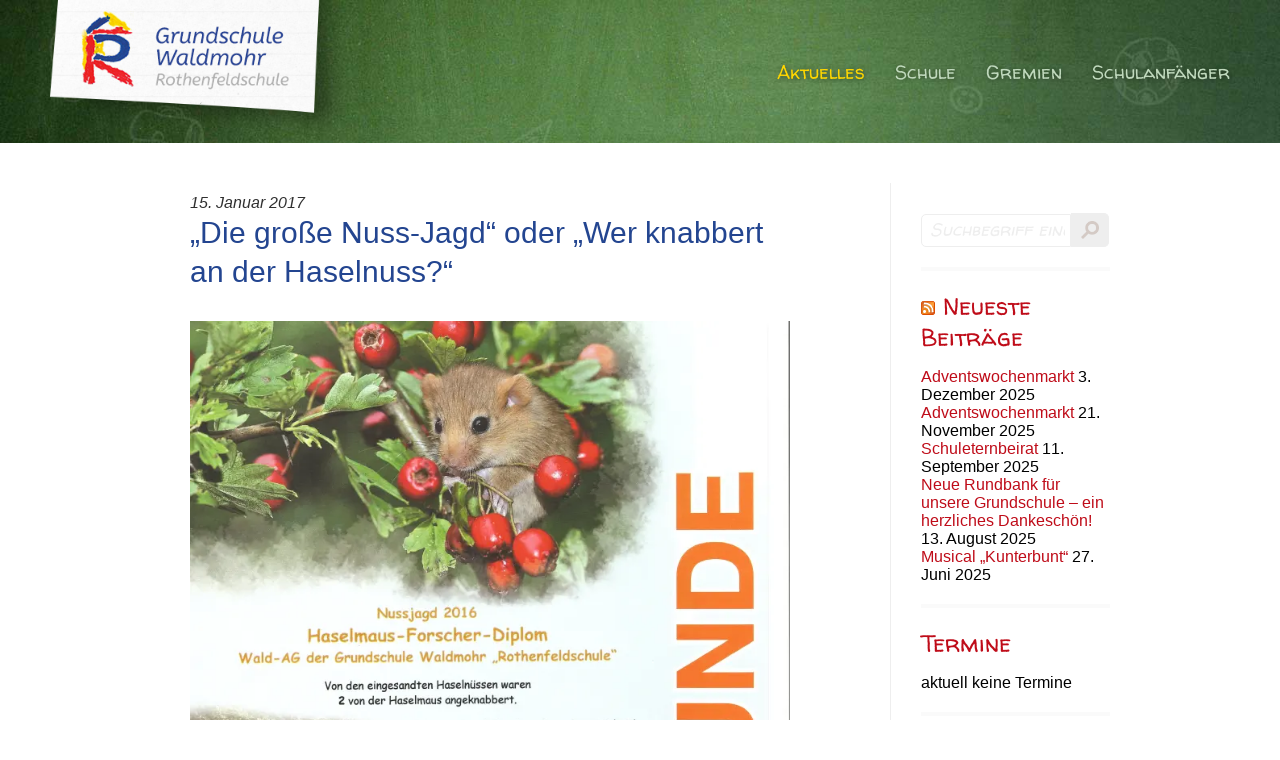

--- FILE ---
content_type: text/css
request_url: https://www.grundschule-waldmohr.de/wp-content/themes/rothenfeldschule/css/mini-reset.css?ver=6.9
body_size: 516
content:
/*
 :::  Reset
-------------------------------------------------- */
html {
	box-sizing: border-box;
	overflow-y: -moz-scrollbars-vertical;
	overflow-y: scroll;
}
*, *::before, *::after {
	margin: 0;
	padding: 0;
	border: 0;
	font-size: 100%;
	font: inherit;
	box-sizing: inherit;
	-webkit-text-size-adjust: 100%;
	text-size-adjust: 100%;
}
article, aside, details, figcaption, figure,
footer, header, hgroup, main, nav, section, subhead, summary {
	display: block;
}
ol, ul {
	list-style: none;
}
table {
	border-collapse: collapse;
	border-spacing: 0;
}
/*-------------------------------------------------- */

--- FILE ---
content_type: text/css
request_url: https://www.grundschule-waldmohr.de/wp-content/themes/rothenfeldschule/style.css?ver=6.9
body_size: 18436
content:
/*
Theme Name: Grundschule Waldmohr - Rothenfeldschule 2015
Description: Theme der Grundschule Waldmohr - Rothenfeldschule 2015
Author: Florian Förderer
Version: 0.1 | Release: 2015-11-29
	based upon:
	HTML/CSS/JS-Kickstart
	by Gerrit van Aaken (http://praegnanz.de)

	No rights reserved.
*/

/* -------------------------------- Default WP classes */

.aligncenter {
	display: block;
	margin: 0 auto;
}

.alignleft {
	float: left;
	margin: 0 1em 1em 0;
}

.alignright {
	float: right;
	margin: 0 0 1em 1em;
}

.size-full {
	max-width: 100%;
	border: 1px solid #eee;
	margin: 25px 0;
}
.wp-caption .size-full { 
	border: none; 
	margin: 0;

}

.wp-caption {
	padding: 5px;
	border: 1px solid #eee;
	max-width: 100%;
	margin-bottom: 25px;
}

.wp-caption img {
	max-width: 100%;
}

.wp-caption p.wp-caption-text {
	font-size: 80%;
	font-style: italic;
	padding: 0;
	margin: 5px;
}


blockquote {
	padding: 30px;
	border: 1px solid #eee;
	background: #fbfbfb;
    box-shadow: 0px 0 10px rgba(0,0,0,.2);
	background: url(img/lightpaperfibers.png);
}

blockquote p {
	line-height: 135%;
}

blockquote h2, blockquote h3, blockquote h4 { color: #000; }


/* ----------------------------------------------------- tabletish screens */


/* ----------------------------------------------------- smartphonish screens */
@media only screen and (max-width: 767px) {

}

/* ----------------------------------------------------- desktopish screens */
@media only screen and (min-width: 1024px) {

}

/* -------------------------------- Browser specific CSS */

.js .element { } /* apply only on JavaScript enabled browsers */
.ie8 .element { } /* apply only on Internet Explorer 8 */
.ie9 .element { } /* apply only on Internet Explorer 9 */

/*

Farben:
Rot: 		#b81737
link-blau:	#8CB6D2
Grün: 		#008d4c

*/

/* walter-turncoat-regular - latin */
@font-face {
  font-family: 'Walter Turncoat';
  font-style: normal;
  font-weight: 400;
  src: local(''),
       url('https://www.grundschule-waldmohr.de/wp-content/uploads/walter-turncoat-v19-latin-regular.woff2') format('woff2'), /* Chrome 26+, Opera 23+, Firefox 39+ */
       url('https://www.grundschule-waldmohr.de/wp-content/uploads/walter-turncoat-v19-latin-regular.woff') format('woff'); /* Chrome 6+, Firefox 3.6+, IE 9+, Safari 5.1+ */
}

/* abeezee-regular - latin */
@font-face {
  font-family: 'ABeeZee';
  font-style: normal;
  font-weight: 400;
  src: local(''),
       url('../fonts/abeezee-v22-latin-regular.woff2') format('woff2'), /* Chrome 26+, Opera 23+, Firefox 39+ */
       url('../fonts/abeezee-v22-latin-regular.woff') format('woff'); /* Chrome 6+, Firefox 3.6+, IE 9+, Safari 5.1+ */
}
/* abeezee-italic - latin */
@font-face {
  font-family: 'ABeeZee';
  font-style: italic;
  font-weight: 400;
  src: local(''),
       url('../fonts/abeezee-v22-latin-italic.woff2') format('woff2'), /* Chrome 26+, Opera 23+, Firefox 39+ */
       url('../fonts/abeezee-v22-latin-italic.woff') format('woff'); /* Chrome 6+, Firefox 3.6+, IE 9+, Safari 5.1+ */
}


body { 
	font-family: 'ABeeZee', sans-serif;
	font-size: 16px;
	background: #fff;
	background-size: cover;
}


header, footer, address, div { box-sizing:border-box;}

h1, h2, h3, h4, h5 {
	font-family: 'Walter Turncoat', cursive;
	line-height: 130%;
	
}

h1:first-of-type, h2:first-of-type, h3:first-of-type {
	margin-top: 0;
}

h1 {
	font-size: 190%;
	color: #234590;
	margin: 0px 0 30px 0;	
}

h2 {
	font-size: 190%;
	color: #234590;
	margin: 0px 0 30px 0;
}

#main h2, #sidebar h2 {
	padding-bottom: 10px;
}

h3 {
	font-size: 150%;
	color: #BF0C19;
	margin: 15px 0;
}

article h3 {
	margin: 30px 0 15px 0;
  	padding-bottom: 5px;
}


h4 {
	font-size: 125%;
	color: #BF0C19;
	margin-top: 0;
	margin-bottom: 0px;
}

p {
	font-size: 100%;
	line-height: 175%;
	color: #333;
	margin: 12px 0;
}

em, i {
	font-weight: normal;
	font-style:italic;
}

strong, b {
	font-weight: 500;
}

a {
	color: #BF0C19;
	text-decoration: none;
}

a:hover {
	text-decoration: underline;
	color: #de1928;
}

img {
	height: auto;
	max-width: 100%
}

img.alignleft {
	float: left;
	margin: 5px 30px 30px 0;
}

.attachment-large.wp-post-image {
	margin-bottom: 40px;
}

hr {
	border: none;
	background: #f0f0f0;
	height: 1px;
	margin: 30px 0;
	clear: both;
}

/* Container */

#wrapper {
	width: 100%;
	margin-left: auto;
	margin-right: auto;
	box-sizing:border-box;
	/*min-width: 750px; */
}

section.begrenzung, div.begrenzung {
	width: 100%;
	max-width: 1000px;
	margin-left: auto;
	margin-right: auto;
	box-sizing:border-box;
	/*min-width: 750px; */
	/*border: 1px solid #cff;*/
}

header .begrenzung {
	max-width: 1400px;
}


#header {
	width: 100%;
	max-width: 1600px;
	margin-left: auto;
	margin-right: auto;
	background: url(img/bg_header.jpg) no-repeat;
	background-size: cover;
	position: relative;
}
	#header .begrenzung:after {
		content: '';
		display:block;
    	clear: both;

	}

	#logo {
		margin-left: 50px;
		width: 300px;
	}
	#logo:after {float: none; clear:both;}
	
	#header h1 {
		margin-left: 100px;
		font-size: 320%;
		line-height: 110%;
		width: 340px;
		color: #c0d9bd;
		text-shadow: 1px 1px 5px rgba(0,0,0,0.4);
		float: left;
	}

.menu-main_menu-container {
	float: right;
	height: auto;
	min-height: 50px;
	z-index: 1000;
	position: relative;
	margin-top: 60px;
	margin-right: 50px;
}


/* Hauptnavigation */

ul#menu-main_menu {
	width: 100%;
	margin-left: auto;
	margin-right: auto;
}

#menu-main_menu li {
	font-family: 'Walter Turncoat', cursive;
	zoom: 1;  *display: inline;  /* IE7 Hack */
	text-align:center;
	display: inline-block;
	margin-right: 25px;
}
#menu-main_menu li:last-child {
	margin-right: 0;
}

#menu-main_menu li a {
	display:block;
	line-height: 25px;
	font-size: 120%;
	text-align: center;
	color: #c0d9bd;
	text-decoration: none;
	height: 25px;
	text-shadow: 1px 1px 5px rgba(0,0,0,0.4);

}

#menu-main_menu li a:hover {
	color: #fcf0ad;
	-webkit-transition: all .1s;
       -moz-transition: all .1s;
        -ms-transition: all .1s;
         -o-transition: all .1s;
            transition: all .1s;
	text-shadow: 1px 1px 15px rgba(0,0,0,0.7);
}

#menu-main_menu li.current-menu-item a, 
#menu-main_menu li.current_page_item a, 
#menu-main_menu li.current_page_ancestor a, 
#menu-main_menu li.current_page_parent a,
#menu-main_menu li.current-menu-ancestor a, 
#menu-main_menu li.current-menu-parent a 
{
	color: #ffd700;
}

#menu-main_menu li.current-menu-item .sub-menu a, 
#menu-main_menu li.current_page_item .sub-menu a, 
#menu-main_menu li.current_page_ancestor .sub-menu a, 
#menu-main_menu li.current_page_parent .sub-menu a, 
#menu-main_menu li.current-menu-ancestor .sub-menu a,
#menu-main_menu li.current-menu-parent .sub-menu a
{
color: #fff;
}

/* Navigation 2. Ebene */

ul.sub-menu {
	text-align: left;
	background: rgba(30,60,35,.7);
	position: absolute;
	min-width: 160px;
	margin-top: 0px;
	height: 0px;
	overflow: hidden;
	opacity: 0;
	-webkit-transition: none;
	   -moz-transition: none;
	    -ms-transition: none;
	     -o-transition: none;
	        transition: none;
	top: -15px;
	margin-left: -10px;
	z-index: -1;
}

#menu-main_menu li:hover ul.sub-menu {
	height: auto;
	overflow:auto;
	padding: 40px 10px 10px 10px;
  	opacity: 1;
	-webkit-transition: opacity .2s;
       -moz-transition: opacity .2s;
        -ms-transition: opacity .2s;
         -o-transition: opacity .2s;
            transition: opacity .2s;
}

ul#menu-main_menu li:hover > .black {
	display: block;
}

ul#menu-main_menu li:hover > a {
	color: #fcf0ad;
}

#menu-main_menu .sub-menu li {
	display: block;
	text-align:left;
	margin: 0 0px;
}
	.sub-menu li:first-child {
		border-left: 0;
	}

#menu-main_menu .sub-menu li a {
	display:block;
	font-size: 112%;
	text-align: left;
	color: #fff;
	text-decoration: none;
	line-height: 40px;
	height: 40px;
}

#menu-main_menu .sub-menu li.current-menu-item a
#menu-main_menu li.current_page_ancestor .sub-menu .current-menu-item a, 
#menu-main_menu li.current_page_parent .sub-menu .current-menu-item a, 
#menu-main_menu li.current-menu-ancestor .sub-menu .current-menu-item a, 
#menu-main_menu li.current-menu-parent .sub-menu .current-menu-item a {
	color: #c2e5b4;
}
.sub-menu li a:hover {
	color: #e7f8e1;
}

.sub-menu li a.selected {
	color: #c2e5b4;
	height: 30px;
	background: none;
}

.sliderWrapper {
	float: right;
	width: 55%;
	min-height: 250px;
	margin-top: -20px;
	margin-right: 80px;
}

.slider {
	width: 100%;
	height: auto;
}

.sliderWrapper .slider img {
	width: 100%;
}

.flexslider .slides > li {
	background: rgba(192,217,189,.4);
	border: 15px solid #c0d9bd;
}

.responsive-slider.flexslider .slide .slide-title {display:none;}
.responsive-slider.flexslider {margin-bottom: 0;}

.group { width: 100%; }

.group:after {
	content:"";
    display: table;
    clear: both;
	height: 0px; 
}

.buffer {
	margin-top: 40px;	
}

section {
	width: 60%;
	margin-left: 5%;
	float: left;
}

article ul {
	list-style: initial;
	margin: 0 0 30px 15px;
}
article li {
	list-style-type: disc;
	margin: 5px;
}

aside {
	width: 25%;
	float:right;
	padding: 3%;
	border-left: 1px solid #eee;
}

aside .box {
	margin-bottom: 20px;
	padding-bottom: 20px;
	border-bottom: 4px solid #fafafa;
}

aside .box img {
	max-width: 100%;
}


.clear:after {
	content:"";
    display: table;
    clear: both;
	height: 0px;
}

.oneCol, .twoCol {float: left;}
.oneCol img, .twoCol img {max-width: 100%;}
.oneCol { width: 32%; margin-left: 4%; }
.twoCol { width: 64%; }

.oneCol p { padding: 0 40px; margin: 20px 0}
.oneCol p img { margin-left: -40px;}

.one { height: 210px; }
.two { height: 460px; }

.twoCol .one {
	width: 47%;
	height: 210px;
	background: #eee;
	float:left;
	margin: 0 0 40px 6%;
}

.teaser a {
	display:block;
	width: 100%;
	height: 100%;
}
.teaser a:hover, .oneCol a:hover {
	text-decoration: none;
}
.twoCol .one:nth-of-type(odd) { margin-left: 0;}

.teaserTitle {
	height: 40px;
	padding: 0;
}

.teaserTitle h3 {
	font-size: 125%;
	line-height: 210%;
	color: #fff; text-decoration: none;
	margin: 0;
	background: rgba(184,23,55,.9);
	height: 40px;
	padding: 0 20px;
}
.mouseOver {
	width: 100%;
	height: 100%;
}

.mouseOver p {
	font-size: 100%;
	line-height: 160%;
	color: #fff; text-decoration: none;
	display: none;
	padding: 0 20px;
}

.mouseOver:hover { background: rgba(184,23,55,.9);}
.mouseOver:hover p { display: block; }
.mouseOver:hover h3 { 
	background: none;
	font-size: 170%;
	padding: 10px 20px 25px 20px;
	margin-bottom: 25px;
}

.gelb { color: #ffd700;}

.gruen, .partner {
	background: url(img/bg_gruen.jpg) no-repeat;
}
.partner .teaserTitle h3 { background: #72b957; color: #000; }

.partner .center {
	text-align: center;
	margin-top: 30px;
	margin-bottom: auto;
}
.partner .center img {
	margin: 0 2%;
	width: 20%;
}

.oeffnungszeiten {
	background: #72b957;
	color: #fff;
}
.oeffnungszeiten .teaserTitle h3 { background: #008d4c; }
.oeffnungszeiten p { color: #fff; margin: 0; padding: 0 20px; }
.oeffnungszeiten p.tag { font-size: 160%; padding-top: 30px; }
.oeffnungszeiten p.uhrzeit { font-size: 287%; font-weight: 500;}

#sidebar {
	width: 275px;
	float: right;
	margin-bottom: 50px;
}
#main {
	width: 550px;
	margin: 0px 45px 0px 45px;
	float: left;
}

.aktuelles {
	width: 35%;
	height: 320px;
	padding: 20px 30px 30px 30px;
	float: left;
	box-sizing: border-box;
	margin-top: 15px;
}

.aktuelles p.weiterlesen {
	text-align: left;
	margin-top: 12px;
	font-size: 100%;
}

p.datum {
	color: #303030;
	font-size: 100%;
	line-height: 125%;
	margin: 10px 0 0 0;
	font-style: italic;	
}
p.title {
	margin: 0;
	font-size: 112%;
}

#sliderCont {
	width: 65%;
	height: auto;
	float: left;
	margin-bottom: 35px;
}

/*
#slider .slide {
	width: 100%;
	height: 350px;
	background: #fafafa;
	overflow:hidden;
}

	#slider .slide img {
		width: auto;
		height: auto;
		min-width: 100%;
		min-height: 100%	
	}

#slider .overlay {
	width: 80%;
	height: 50px;
	margin-top: 10px;
	float: left;
}
	#slider .overlay h2 {
		line-height: 50px;
		font-size: 162%;
		margin: 0;
		color: #b81737;
	}
	
	#slider ul {
		float: right;
	}
	
	#slider ul.thumbs li {
		display: inline-block;
		zoom: 1;  *display: inline;
		width: 10px;
		height: 10px;
		background: #cccccc;
		overflow: hidden;
		text-indent: 1000px;
		margin: 20px 5px 0 0;
	}
	
	#slider ul.thumbs li:last-child { margin-right: 0; }	
	
	#slider ul.thumbs li.active {
		background: #008d4c;	
	}
	*/
	

footer {
	margin-top: 100px;
	background: url(img/bg_header.jpg) no-repeat;
	padding: 30px 0 40px 0;
}


footer p {
	text-align: center;
	color: #fff;
	margin: 0;
}
footer p a {
	color: #c0d9bd;
	text-decoration: underline;
}
footer p a:hover {
	color: #fff;
}


footer .facebookLike { float: left; margin: 5px 0 0 100px;}
footer .absender {
	text-align: center;
	margin-top: 30px;
	clear: both;
}


/* Standard Styles für das Plugin Responsive Slider überschreiben */

.responsive-slider.flexslider .slide-title a, .responsive-slider.flexslider .slide-title a:hover {
	position: absolute;
	bottom: -65px;
	left: 0px;
	line-height: 65px;
	color: #b81737;
	background: none;
	text-shadow: none;
	margin: 0;
	padding: 0;
	font-size: 100%;
	top: auto;
	right: auto;
}
.responsive-slider.flexslider .flex-control-nav {
	width: auto !important;
	bottom: -35px !important;
	right: 0;
	margin: 0;
	padding: 0;
}
.responsive-slider.flexslider .flex-control-nav li a {
	width: 10px !important;
	height: 10px !important;
	background: url(img/slider-nav.png) no-repeat 0 -134px #9FF !important ;
}

.responsive-slider.flexslider .flex-control-nav li a:hover, .responsive-slider.flexslider .flex-control-nav li a.active {
	background-position: 0 -114px !important;
}

.responsive-slider.flexslider .slides img { width: 100%; }


table {
	width: 100%;
	margin-bottom: 60px;
}

th {
	font-size: 140%;
	color: #BF0C19;
}
th:nth-child(2), th:nth-child(3) {
	font-size: 80%;
}

td, th {
	padding: 7px 10px;
	border: 1px solid #e2edd9;
	vertical-align: middle;
	text-align: left;
}
td:nth-child(2), td:nth-child(3), th:nth-child(2), th:nth-child(3) {
	text-align:right;
}

td:first-child, th:first-child {border-left: 0;}
td:last-child, th:last-child {border-right: 0;}
tr:last-child td {border-bottom: 0;}
th{ border-top: 0;}

td img.alignleft, th img.alignleft {
	margin: 0 10px 0 0;
}

.navigation {
	margin-top: 50px;
	text-align: center;
}

.wp-paginate {
	display: inline-block;
}

.category .wp-paginate a {
	background: #fff;
	color: #BF0C19;
	border-color: #eee;
}

.category .wp-paginate a:hover { 
	background: #f0f0f0;
}

.category .wp-paginate a, .category .wp-paginate .current {
	padding: 10px 12px;
}

.category .wp-paginate .current {
	background: #fff;
	color: #aaa;
	border-color: #f0f0f0;
}

.gallery {
	border: 1px solid #f0f0f0;
}

.gallery-item { float: left;}
.gallery-item img {
	max-width: 100%;
}
.gallery-icon { text-align: center;}

.gallery-columns-1 .gallery-item {
	  width: 90%;
	  margin: 5%;
}
.gallery-columns-2 .gallery-item {
	  width: 45%;
	  margin: 2.5%;
}
.gallery-columns-3 .gallery-item {
	  width: 30%;
	  margin: 1.666%;
}
.gallery-columns-4 .gallery-item {
	  width: 22%;
	  margin: 1.5%;
}
.gallery-columns-5 .gallery-item {
	  width: 18%;
	  margin: 1%;
}

input {
	border: 1px solid #eee;
	padding: 5px;
	box-sizing:border-box;
	display:inline-block;
	-webkit-border-radius: 0;
	border-radius: 0;
	width: 80%;
}
input[type=text] { 
	font-size: 15px;
	padding-left: 8px;
	color: #eee;
	width: 150px;
	-webkit-transition: all .1s;
       -moz-transition: all .1s;
        -ms-transition: all .1s;
         -o-transition: all .1s;
            transition: all .1s;
	-webkit-border-radius: 5px 0 0 5px;
			border-radius: 5px 0 0 5px;
 }

input[placeholder] {
	color: #eee;	
}

::-webkit-input-placeholder { /* WebKit browsers */
    color:    #eee;
}
:-moz-placeholder { /* Mozilla Firefox 4 to 18 */
   color:    #eee;
   opacity:  1;
}
::-moz-placeholder { /* Mozilla Firefox 19+ */
   color:    #eee;
   opacity:  1;
}
:-ms-input-placeholder { /* Internet Explorer 10+ */
   color:    #eee;
}


input[type=text]:focus { }
input:focus { 
	outline-style:none;
	box-shadow:none;
}

input[type=submit] {
	background: url(img/suchIcon.png) center center #eee no-repeat;
	background-size: 50%;
	width: 20%;
	overflow:hidden;
	text-indent: -1500px;
	border-left: none;
	-webkit-border-radius: 0 5px 5px 0;
			border-radius: 0 5px 5px 0;
}

input[type=submit]:hover { background-color: #ddd; }

.widget_recent_entries li {
  margin-bottom: 5px;
  padding-bottom: 5px;
  border-bottom: 1px solid #eee;
}

.widget_recent_entries li:last-child {
	border-bottom: none;
}

time {
    width: 50px;
    padding: 5px;
    display: block;
	float: left;
	margin: -00px 20px 0 0;
	min-height: 100px;
	position: relative;
}


section#uebersicht article.event-category-highlights time:before, 
section#uebersicht article.event-category-highlights time:after {
	background-color: #fff;
}

section#uebersicht article.event-category-highlights time .tag, 
section#uebersicht article.event-category-highlights time .monat,
section#uebersicht article.event-category-highlights time .jahr,
section#uebersicht article.event-category-highlights time .zeit {
	color: #fff;
}


time {   
	position: relative;
	text-align: center;
	padding: 10px 5px;
	margin-bottom: 6px;
	width: 50px;
	background: #BF0C19;
	color: #fff;
	font-family: 'Walter Turncoat', cursive;
	border-right: 1px solid;
	border-bottom: 1px solid;
	margin: -10px 15px 15px -10px;
} 


time .tag, time .monat, time .jahr, time .zeit {
    width: 40px;
    display: inline-block;
    text-align: center;
	z-index: 100;
	position:relative;

}
time .tag {
    font-size: 200%;
    font-weight: bold;
}

time.allDay .tag {
	font-size: 100%;
	font-weight: normal;
}

.allDay hr {
  margin: 6px 0;
  background: #fff;
}

ul.eo-event-meta {
  list-style: none;
  border-top: 1px solid #eee;
  padding-top: 5px;
  color: #ccc;
}

ul.eo-event-meta {
	list-style: none;
	font-size: 75%;
}

article ul.eo-event-meta li { 
	list-style-type: none;
}

article.type-event {
	background-color: #fafafa;
	padding: 10px;
	border-bottom: 3px solid #eee;
	margin-bottom: 25px;
}

.single-event article.type-event {
	background: none;
	padding: 0;	
}

.single-event time {
	background: #234590
}

article.type-event h1 {
	margin-bottom: 0;
}

.eo-events-widget p {
	margin-top: 0;
}
.eo-events-widget p.datum {
	font-size: 80%;
	margin:0;
	font-family: 'Walter Turncoat', cursive;
	font-style:normal;
	color: #bbb;
}

#eo_event_list_widget-2 p.uebersicht {
  font-size: 80%;
  margin: 20px 0 0 0;
}

--- FILE ---
content_type: text/css
request_url: https://www.grundschule-waldmohr.de/wp-content/themes/rothenfeldschule/css/media-queries.css?ver=6.9
body_size: 3845
content:
/* Desktops and laptops ----------- */
@media screen 
and (max-width : 1199px) {

#logo, #header h1 {margin-left: 50px;}
.menu-main_menu-container, .sliderWrapper {margin-right: 50px;}

.responsive-slider.flexslider .slide-title a, .responsive-slider.flexslider .slide-title a:hover { margin-left: 20px; }
.responsive-slider.flexslider .flex-control-nav { right: 20px; }

}

@media screen 
and (max-width : 1099px) {

#logo {width: 320px;}
#menu-main_menu li a { font-size: 110%; }
#header h1 {
	font-size:280%;
	width: 35%;
}

}

@media screen 
and (max-width : 1069px) {
	
#header h1 {
	font-size: 240%;
	line-height: 115%;
}

#header h3 {
font-size: 150%;
}

.menu-main_menu-container {
	width: 48%;
	margin-top: 40px;
}

#menu-main_menu li a, #menu-main_menu li .sub-menu li a {
	font-size: 100%;
}
#menu-main_menu li .sub-menu li a {
	line-height: 30px;
	height: 30px;
}

.twoCol {
	width: 100%;
}

.twoCol .one {
	background-size: cover;
}

.oneCol {
	width: 100%;
	margin-left: 0;
}


section {
	width: 65%;
}
	
}


@media screen 
and (max-width : 799px) {
	
section { width: 60%; }
aside { width: 30%; }

#logo {width:40%;}
.menu-main_menu-container {
	width: 48%;
	margin-top: 20px;
}

#header h1 {display: none;}

.sliderWrapper {
	width: 90%;
	margin-top: 20px;
}

td, th {
	float: left;
	width: 100%;
	border: none;
}
tr {
	border-bottom: 2px solid #e2edd9 ;
}

td:nth-child(2), td:nth-child(3), th:nth-child(2), th:nth-child(3) {
	text-align:right;
	width: 100%;
}

th:nth-child(2), th:nth-child(3) {
	display: none;
}

td:nth-child(2):before, td:nth-child(3):before {
	font-size: 70%;
	color: #bbb;
	margin-right: 10px;
}


.gallery-columns-3 .gallery-item,
.gallery-columns-4 .gallery-item,
.gallery-columns-5 .gallery-item {
	width: 45%;
	margin: 2.5%;
}

.gallery-columns-3 br,
.gallery-columns-4 br,
.gallery-columns-5 br {
	display: none;
}

.gallery-columns-3 br:last-child,
.gallery-columns-4 br:last-child,
.gallery-columns-5 br:last-child {
	display: block;
}

	
}





/* Smartphones (portrait and landscape) ----------- */
@media only screen 
and (min-device-width : 320px) 
and (max-device-width : 480px) {
	
section, aside { width: 80%; margin-left: 10%; margin-right: 10%; border: none; }
aside { padding: 0; margin-top: 30px;}

h2 {
	font-size: 130%;
}






/* Smartphones (landscape) ----------- */
@media only screen 
and (min-width : 321px) {
/* Styles */
}

/* Smartphones (portrait) ----------- */
@media only screen 
and (max-width : 414px) {

body {
	overflow:hidden;
}

#logo {
	width: 75%;
	margin-left: 15%;
}

.menu-main_menu-container {
	width: 90%;
	text-align: center;
	margin: 0 5%;
	float: none;
}

#menu-main_menu li, #menu-main_menu li:last-child {
	margin: 0 6px;
}

h2.slide-title {
	font-size: 130%;
}

img.alignleft, img.alignright {
  width: 100%;
}

p { line-height: 150%;}


.twoCol .one, .twoCol .one:nth-of-type(odd) { 
	width: 100%; margin-left: 0;
	height: 185px;
}
.twoCol, .zweizeilig, .oeffnungszeiten { 
	width: 100%; margin-left: 0%;
}

.post-type-archive-event section {
	width: 100%;
	margin-left: 0;
}
.post-type-archive-event h3 { font-size: 120%; }

blockquote{
	padding: 15px;
}

}

/* Smartphones bigger Screens - iPhone 6 plus,  (portrait) ----------- */
@media only screen 
and (min-width : 361px)
and (max-width : 414px) {




/* iPads (portrait and landscape) ----------- */
@media only screen 
and (min-device-width : 768px) 
and (max-device-width : 1024px) {


}

/* iPads (landscape) ----------- */
@media only screen 
and (min-device-width : 768px) 
and (max-device-width : 1024px) 
and (orientation : landscape) {
/* Styles */
}

/* iPads (portrait) ----------- */
@media only screen 
and (min-device-width : 768px) 
and (max-device-width : 1024px) 
and (orientation : portrait) {
/* Styles */
}


/* iPhone 4 ----------- */
@media
only screen and (-webkit-min-device-pixel-ratio : 1.5),
only screen and (min-device-pixel-ratio : 1.5) {
/* Styles */
}

--- FILE ---
content_type: text/javascript
request_url: https://www.grundschule-waldmohr.de/wp-content/themes/rothenfeldschule/js/domscript.js?ver=6.9
body_size: -47
content:
$(function(){

	// Do some jQuery action here

});

--- FILE ---
content_type: image/svg+xml
request_url: https://sdui.de/wp-content/uploads/2020/12/Sdui_Logo_E23467.svg
body_size: 1111
content:
<?xml version="1.0" encoding="utf-8"?>
<!-- Generator: Adobe Illustrator 19.2.1, SVG Export Plug-In . SVG Version: 6.00 Build 0)  -->
<svg version="1.1" id="Ebene_1" xmlns="http://www.w3.org/2000/svg" xmlns:xlink="http://www.w3.org/1999/xlink" x="0px" y="0px"
	 viewBox="0 0 1537.5 629.9" style="enable-background:new 0 0 1537.5 629.9;" xml:space="preserve">
<style type="text/css">
	.st0{fill:#E23467;}
</style>
<title>Element 1</title>
<g id="Ebene_2">
	<g id="Ebene_1-2">
		<path class="st0" d="M355.4,180.5c-14.7,0-27-4.9-37.6-17.2c22.1-13.1,36.8-43.3,36.8-70.3c0-28.6-15.5-54.7-60.5-54.7
			s-75.2,25.3-75.2,74.3c0,120.1,183.8,136.4,183.8,312.9c0,137.3-111.1,204.2-229.6,204.2C80.1,629.9,0,589,0,489.3
			c0-88.2,62.9-134,120.1-134c28.6,0,69.4,11.4,71.9,53.9c-44.1,0-95.6,20.4-95.6,76.8c0,40.9,26.1,78.4,78.4,78.4
			c54.7,0,94.8-40,94.8-108.7c0-139.7-167.5-189.5-167.5-309.6C102.1,61.3,185.4,0,290.8,0c38.4,0,131.5,8.2,131.5,98
			C422.4,145.4,396.2,180.5,355.4,180.5z"/>
		<path class="st0" d="M870,40.8L776.1,482c-2.1,8.6-3.2,17.3-3.3,26.1c0,22.9,10.6,30.2,33.5,30.2c31.9,0,53.9-31,66.2-71.9h34.3
			c-46.6,133.2-120.1,146.2-164.2,146.2s-73.5-24.5-80.1-70.3c-24.5,37.5-62.9,75.2-120.9,75.2c-55.6,0-108.6-34.3-108.6-131.5
			c0-110.3,67.8-285.9,210-285.9c46.6,0,66.2,18,66.2,41.7v3.3l40-187.9L870,40.8z M661.7,466.5l40-187.1c-1.6-9.8-9-28.6-33.5-28.6
			c-69.4,0-114.4,147.1-114.4,223.8c0,62.9,26.1,63.7,40.8,63.7C617.6,538.4,651.1,511.4,661.7,466.5L661.7,466.5z"/>
		<path class="st0" d="M1247.5,204.2L1188.7,482c-2.1,8.6-3.2,17.3-3.3,26.1c0,22.9,10.6,30.2,33.5,30.2c31.9,0,53.9-31,66.2-71.9
			h34.3c-46.6,133.2-120.1,151.1-164.2,151.1c-46.6,0-76-27-80.9-77.6c-40.8,67-86.6,77.6-120.9,77.6c-49,0-87.4-29.4-87.4-98
			c0-15.5,2.5-33.5,6.5-53.1L928,204.2h117.6L986.9,482c-1.6,7.5-2.4,15.2-2.5,22.9c0,18.8,6.5,33.5,24.5,33.5
			c31.9,0,53.1-31,65.4-71.9l55.6-262.2L1247.5,204.2z"/>
		<path class="st0" d="M1458.2,204.2L1399.4,482c-2.1,8.6-3.2,17.3-3.3,26.1c0,22.9,10.6,30.2,33.5,30.2c31.9,0,61.3-31,73.5-71.9
			h34.3c-46.6,133.2-127.5,151.1-171.6,151.1c-49,0-87.4-29.4-87.4-98c0-15.5,2.4-33.5,6.5-53.1l55.6-262.2L1458.2,204.2z
			 M1421.5,30.2c36.1,0.1,65.3,29.3,65.4,65.4c0,35.9-29.4,64.5-65.4,64.5c-35.4,0.2-64.3-28.3-64.5-63.8c0-0.3,0-0.5,0-0.8
			C1356.9,59.6,1385.5,30.2,1421.5,30.2L1421.5,30.2z"/>
	</g>
</g>
</svg>
